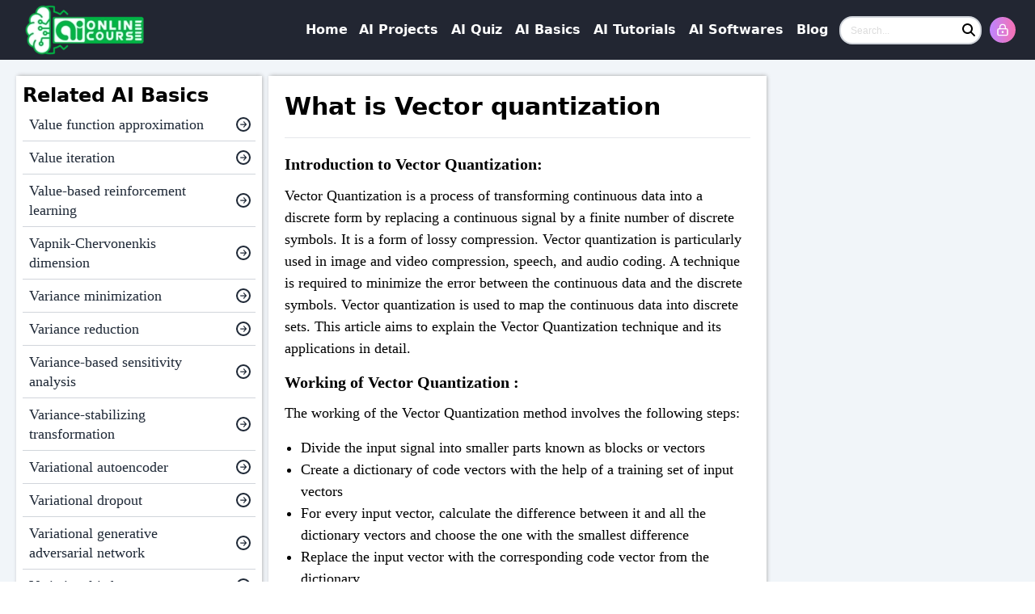

--- FILE ---
content_type: text/html; charset=utf-8
request_url: https://www.aionlinecourse.com/ai-basics/vector-quantization
body_size: 10046
content:
<!DOCTYPE html><html lang="en"><head><meta charSet="utf-8"/><meta name="viewport" content="width=device-width"/><meta property="og:site_name" content="www.aionlinecourse.com"/><title>What is Vector quantization | AI Basics | AI Online Course</title><meta name="robots" content="index,follow"/><meta name="description" content="Artificial intelligence basics: Vector quantization explained! Learn about types, benefits, and factors to consider when choosing an Vector quantization."/><meta property="og:title" content="What is Vector quantization | Ai Basics | Ai Online Course"/><meta property="og:description" content="Artificial intelligence basics: Vector quantization explained! Learn about types, benefits, and factors to consider when choosing an Vector quantization."/><meta property="og:url" content="https://www.aionlinecourse.com/ai-basics/vector-quantization"/><meta property="og:type" content="website"/><meta property="og:image" content="/image/thumbnail.webp"/><meta property="og:image:width" content="1200"/><meta property="og:image:height" content="627"/><link rel="canonical" href="https://www.aionlinecourse.com/ai-basics/vector-quantization"/><meta name="next-head-count" content="14"/><meta name="google-site-verification" content="jUW49wwiLLX6T2wYn35wtYFgisGIM8Y1liK6bnXrnsE"/><link rel="preload" href="/_next/static/css/e19e3460bbf8ac6a.css" as="style"/><link rel="stylesheet" href="/_next/static/css/e19e3460bbf8ac6a.css" data-n-g=""/><noscript data-n-css=""></noscript><script defer="" nomodule="" src="/_next/static/chunks/polyfills-78c92fac7aa8fdd8.js"></script><script src="/_next/static/chunks/webpack-33d8467828cfa8f7.js" defer=""></script><script src="/_next/static/chunks/framework-a2363dd3c3dbe572.js" defer=""></script><script src="/_next/static/chunks/main-d24eaa0ba01c7ccd.js" defer=""></script><script src="/_next/static/chunks/pages/_app-c399f6ff8d054062.js" defer=""></script><script src="/_next/static/chunks/pages/ai-basics/%5Bslug%5D-dbf0293d3474beb2.js" defer=""></script><script src="/_next/static/zR1McnIunIjtBVJGJIHuu/_buildManifest.js" defer=""></script><script src="/_next/static/zR1McnIunIjtBVJGJIHuu/_ssgManifest.js" defer=""></script></head><body><div id="__next"><div class="Toastify"></div><div><div class="sticky top-0 flex justify-center transition-all duration-300 z-[999999] bg-[#0A0F1C]/90 backdrop-blur-sm"><div class="container relative"><div class="border-gray-200 relative"></div><div class="max-w-screen-xl flex items-center justify-between mx-auto"></div><nav class="border-gray-200 relative"><div class="max-w-screen-xl flex items-center justify-between mx-auto"><a class="flex items-center" href="/"><img alt="Logo" loading="lazy" width="150" height="60" decoding="async" data-nimg="1" class="mr-3 p-1.5 w-auto h-auto object-contain" style="color:transparent" srcSet="/_next/image?url=%2Fimage%2Flogo-3.png&amp;w=256&amp;q=100 1x, /_next/image?url=%2Fimage%2Flogo-3.png&amp;w=384&amp;q=100 2x" src="/_next/image?url=%2Fimage%2Flogo-3.png&amp;w=384&amp;q=100"/></a><div class="flex items-center gap-2"><div class="transition-all duration-300 justify-between items-center flex"><ul class="font-medium p-3 xl:p-0 rounded-lg bg-transparent gap-x-2 items-center hidden lg:flex"><li><a class="block font-bold text-base py-2 pl-3 pr-1 text-white rounded xl:bg-transparent hover:text-gray-300" href="/">Home</a></li><li><a class="block font-bold text-base py-2 pl-2.5 pr-1 text-white rounded xl:bg-transparent hover:text-gray-300" href="/ai-projects">AI Projects</a></li><li><a class="block font-bold text-base py-2 pl-3 pr-1 text-white rounded xl:bg-transparent hover:text-gray-300" href="/ai-quiz-questions">AI Quiz</a></li><li><a class="block  font-bold text-base py-2 pl-3 pr-1 text-white rounded xl:bg-transparent hover:text-gray-300" href="/ai-basics">AI Basics</a></li><li><a class="block font-bold text-base py-2 pl-3 pr-1 text-white rounded xl:bg-transparent hover:text-gray-300" href="/tutorial">AI Tutorials</a></li><li><a class="block font-bold text-base py-2 pl-3 pr-1 text-white rounded xl:bg-transparent hover:text-gray-300" href="/ai-softwares">AI Softwares</a></li><li><a class="block font-bold text-base py-2 pl-3 pr-1 text-white rounded xl:bg-transparent hover:text-gray-300" href="/blog">Blog</a></li></ul><div class="hidden sm:block mx-2.5"><div class="relative"><input type="text" class="pl-3 pr-5 pb-1 rounded-2xl border-2 border-gray-300 custom-input-style text-xs::placeholder font-sans w-60 lg:w-44 focus:ring-0 focus:border-green-500 focus:outline-none" placeholder="Search..." required="" value=""/><button class="absolute inset-y-0 right-0 flex items-center pr-2"><span class="sr-only">Search</span><svg aria-hidden="true" focusable="false" data-prefix="fas" data-icon="magnifying-glass" class="svg-inline--fa fa-magnifying-glass " role="img" xmlns="http://www.w3.org/2000/svg" viewBox="0 0 512 512"><path fill="currentColor" d="M416 208c0 45.9-14.9 88.3-40 122.7L502.6 457.4c12.5 12.5 12.5 32.8 0 45.3s-32.8 12.5-45.3 0L330.7 376c-34.4 25.2-76.8 40-122.7 40C93.1 416 0 322.9 0 208S93.1 0 208 0S416 93.1 416 208zM208 352a144 144 0 1 0 0-288 144 144 0 1 0 0 288z"></path></svg></button></div></div></div><a class="relative group" href="/login"><div class="w-8 h-8 rounded-full bg-gradient-to-r from-purple-400 to-pink-400 p-[2px] hover:shadow-lg transition-all duration-200 hover:scale-105"><div class="w-full h-full rounded-full bg-gradient-to-r from-purple-400 to-pink-400 flex items-center justify-center"><svg xmlns="http://www.w3.org/2000/svg" width="24" height="24" viewBox="0 0 24 24" fill="none" stroke="currentColor" stroke-width="2" stroke-linecap="round" stroke-linejoin="round" class="text-white w-4 h-4"><circle cx="12" cy="16" r="1"></circle><rect x="3" y="10" width="18" height="12" rx="2"></rect><path d="M7 10V7a5 5 0 0 1 10 0v3"></path></svg></div></div></a><button type="button" class="inline-flex items-center p-2 w-10 h-10 justify-center text-base text-white rounded-lg lg:hidden"><span class="sr-only">Open main menu</span><svg aria-hidden="true" focusable="false" data-prefix="fas" data-icon="bars" class="svg-inline--fa fa-bars w-5 h-5 text-white" role="img" xmlns="http://www.w3.org/2000/svg" viewBox="0 0 448 512"><path fill="currentColor" d="M0 96C0 78.3 14.3 64 32 64l384 0c17.7 0 32 14.3 32 32s-14.3 32-32 32L32 128C14.3 128 0 113.7 0 96zM0 256c0-17.7 14.3-32 32-32l384 0c17.7 0 32 14.3 32 32s-14.3 32-32 32L32 288c-17.7 0-32-14.3-32-32zM448 416c0 17.7-14.3 32-32 32L32 448c-17.7 0-32-14.3-32-32s14.3-32 32-32l384 0c17.7 0 32 14.3 32 32z"></path></svg></button></div></div></nav><div class="absolute left-0 right-0 top-[70px] lg:hidden bg-white shadow-lg transform transition-all duration-300 ease-in-out z-[9999] opacity-0 -translate-y-2 invisible"><div class="px-2 pt-2 pb-3 space-y-1 sm:px-3"><a class="flex items-center px-3 py-2 rounded-md text-base font-medium text-gray-700 hover:text-primary hover:bg-gray-50 transition-colors duration-200" href="/"><span class="mr-2"><svg xmlns="http://www.w3.org/2000/svg" width="24" height="24" viewBox="0 0 24 24" fill="none" stroke="currentColor" stroke-width="2" stroke-linecap="round" stroke-linejoin="round" class="w-5 h-5"><path d="m3 9 9-7 9 7v11a2 2 0 0 1-2 2H5a2 2 0 0 1-2-2z"></path><polyline points="9 22 9 12 15 12 15 22"></polyline></svg></span>Home</a><a class="flex items-center px-3 py-2 rounded-md text-base font-medium text-gray-700 hover:text-primary hover:bg-gray-50 transition-colors duration-200" href="/ai-projects"><span class="mr-2"><svg xmlns="http://www.w3.org/2000/svg" width="24" height="24" viewBox="0 0 24 24" fill="none" stroke="currentColor" stroke-width="2" stroke-linecap="round" stroke-linejoin="round" class="w-5 h-5"><rect width="7" height="7" x="14" y="3" rx="1"></rect><path d="M10 21V8a1 1 0 0 0-1-1H4a1 1 0 0 0-1 1v12a1 1 0 0 0 1 1h12a1 1 0 0 0 1-1v-5a1 1 0 0 0-1-1H3"></path></svg></span>AI Projects</a><a class="flex items-center px-3 py-2 rounded-md text-base font-medium text-gray-700 hover:text-primary hover:bg-gray-50 transition-colors duration-200" href="/ai-quiz-questions"><span class="mr-2"><svg xmlns="http://www.w3.org/2000/svg" width="24" height="24" viewBox="0 0 24 24" fill="none" stroke="currentColor" stroke-width="2" stroke-linecap="round" stroke-linejoin="round" class="w-5 h-5"><path d="M15 2H6a2 2 0 0 0-2 2v16a2 2 0 0 0 2 2h12a2 2 0 0 0 2-2V7Z"></path><path d="M10 10.3c.2-.4.5-.8.9-1a2.1 2.1 0 0 1 2.6.4c.3.4.5.8.5 1.3 0 1.3-2 2-2 2"></path><path d="M12 17h.01"></path></svg></span>AI Quiz</a><a class="flex items-center px-3 py-2 rounded-md text-base font-medium text-gray-700 hover:text-primary hover:bg-gray-50 transition-colors duration-200" href="/ai-basics"><span class="mr-2"><svg xmlns="http://www.w3.org/2000/svg" width="24" height="24" viewBox="0 0 24 24" fill="none" stroke="currentColor" stroke-width="2" stroke-linecap="round" stroke-linejoin="round" class="w-5 h-5"><path d="M12 5a3 3 0 1 0-5.997.125 4 4 0 0 0-2.526 5.77 4 4 0 0 0 .556 6.588A4 4 0 1 0 12 18Z"></path><path d="M12 5a3 3 0 1 1 5.997.125 4 4 0 0 1 2.526 5.77 4 4 0 0 1-.556 6.588A4 4 0 1 1 12 18Z"></path><path d="M15 13a4.5 4.5 0 0 1-3-4 4.5 4.5 0 0 1-3 4"></path><path d="M17.599 6.5a3 3 0 0 0 .399-1.375"></path><path d="M6.003 5.125A3 3 0 0 0 6.401 6.5"></path><path d="M3.477 10.896a4 4 0 0 1 .585-.396"></path><path d="M19.938 10.5a4 4 0 0 1 .585.396"></path><path d="M6 18a4 4 0 0 1-1.967-.516"></path><path d="M19.967 17.484A4 4 0 0 1 18 18"></path></svg></span>AI Basics</a><a class="flex items-center px-3 py-2 rounded-md text-base font-medium text-gray-700 hover:text-primary hover:bg-gray-50 transition-colors duration-200" href="/tutorial"><span class="mr-2"><svg xmlns="http://www.w3.org/2000/svg" width="24" height="24" viewBox="0 0 24 24" fill="none" stroke="currentColor" stroke-width="2" stroke-linecap="round" stroke-linejoin="round" class="w-5 h-5"><path d="M2 3h6a4 4 0 0 1 4 4v14a3 3 0 0 0-3-3H2z"></path><path d="M22 3h-6a4 4 0 0 0-4 4v14a3 3 0 0 1 3-3h7z"></path></svg></span>AI Tutorials</a><a class="flex items-center px-3 py-2 rounded-md text-base font-medium text-gray-700 hover:text-primary hover:bg-gray-50 transition-colors duration-200" href="/ai-softwares"><span class="mr-2"><svg xmlns="http://www.w3.org/2000/svg" width="24" height="24" viewBox="0 0 24 24" fill="none" stroke="currentColor" stroke-width="2" stroke-linecap="round" stroke-linejoin="round" class="w-5 h-5"><path d="M20 16V7a2 2 0 0 0-2-2H6a2 2 0 0 0-2 2v9m16 0H4m16 0 1.28 2.55a1 1 0 0 1-.9 1.45H3.62a1 1 0 0 1-.9-1.45L4 16"></path></svg></span>AI Softwares</a><a class="flex items-center px-3 py-2 rounded-md text-base font-medium text-gray-700 hover:text-primary hover:bg-gray-50 transition-colors duration-200" href="/blog"><span class="mr-2"><svg xmlns="http://www.w3.org/2000/svg" width="24" height="24" viewBox="0 0 24 24" fill="none" stroke="currentColor" stroke-width="2" stroke-linecap="round" stroke-linejoin="round" class="w-5 h-5"><path d="M4 22h16a2 2 0 0 0 2-2V4a2 2 0 0 0-2-2H8a2 2 0 0 0-2 2v16a2 2 0 0 1-2 2Zm0 0a2 2 0 0 1-2-2v-9c0-1.1.9-2 2-2h2"></path><path d="M18 14h-8"></path><path d="M15 18h-5"></path><path d="M10 6h8v4h-8V6Z"></path></svg></span>Blog</a></div><div class="flex items-center justify-center sm:hidden mb-2.5"><div class="sm:hidden"><div class="relative"><input type="text" class="pl-3 pr-5 pb-1 rounded-2xl border-2 border-gray-300 custom-input-style text-xs::placeholder font-sans w-60 lg:w-44 focus:ring-0 focus:border-green-500 focus:outline-none" placeholder="Search..." required="" value=""/><button class="absolute inset-y-0 right-0 flex items-center pr-2"><span class="sr-only">Search</span><svg aria-hidden="true" focusable="false" data-prefix="fas" data-icon="magnifying-glass" class="svg-inline--fa fa-magnifying-glass " role="img" xmlns="http://www.w3.org/2000/svg" viewBox="0 0 512 512"><path fill="currentColor" d="M416 208c0 45.9-14.9 88.3-40 122.7L502.6 457.4c12.5 12.5 12.5 32.8 0 45.3s-32.8 12.5-45.3 0L330.7 376c-34.4 25.2-76.8 40-122.7 40C93.1 416 0 322.9 0 208S93.1 0 208 0S416 93.1 416 208zM208 352a144 144 0 1 0 0-288 144 144 0 1 0 0 288z"></path></svg></button></div></div></div></div></div></div><main><div class="flex justify-center bg-slate-100"><div class="px-2 md:px-1 xl:px-5 my-5"><div class="grid gap-4 md:grid-cols-3 lg:grid-cols-4 md:gap-2"><div class="md:p-2 shadow-[1px_-1px_5px_-1px_#a0a0a0] order-2 md:order-1 bg-white"><ul><h3 class="text-2xl font-semibold">Related AI Basics</h3><a href="/ai-basics/value-function-approximation"><div class="flex justify-between items-center border-b text-sm border-gray-300"><li class="w-10/12 text-lg font-nunito sm:text-base p-2 text-gray-800 hover:text-green-700">Value function approximation</li><span class="w-1/12"><span class="flex items-center justify-center w-[18px] h-[18px] rounded-full border-2 border-current text-gray-800"><svg aria-hidden="true" focusable="false" data-prefix="fas" data-icon="arrow-right" class="svg-inline--fa fa-arrow-right text-[10px] font-bold text-gray-800" role="img" xmlns="http://www.w3.org/2000/svg" viewBox="0 0 448 512"><path fill="currentColor" d="M438.6 278.6c12.5-12.5 12.5-32.8 0-45.3l-160-160c-12.5-12.5-32.8-12.5-45.3 0s-12.5 32.8 0 45.3L338.8 224 32 224c-17.7 0-32 14.3-32 32s14.3 32 32 32l306.7 0L233.4 393.4c-12.5 12.5-12.5 32.8 0 45.3s32.8 12.5 45.3 0l160-160z"></path></svg></span></span></div></a><a href="/ai-basics/value-iteration"><div class="flex justify-between items-center border-b text-sm border-gray-300"><li class="w-10/12 text-lg font-nunito sm:text-base p-2 text-gray-800 hover:text-green-700">Value iteration</li><span class="w-1/12"><span class="flex items-center justify-center w-[18px] h-[18px] rounded-full border-2 border-current text-gray-800"><svg aria-hidden="true" focusable="false" data-prefix="fas" data-icon="arrow-right" class="svg-inline--fa fa-arrow-right text-[10px] font-bold text-gray-800" role="img" xmlns="http://www.w3.org/2000/svg" viewBox="0 0 448 512"><path fill="currentColor" d="M438.6 278.6c12.5-12.5 12.5-32.8 0-45.3l-160-160c-12.5-12.5-32.8-12.5-45.3 0s-12.5 32.8 0 45.3L338.8 224 32 224c-17.7 0-32 14.3-32 32s14.3 32 32 32l306.7 0L233.4 393.4c-12.5 12.5-12.5 32.8 0 45.3s32.8 12.5 45.3 0l160-160z"></path></svg></span></span></div></a><a href="/ai-basics/value-based-reinforcement-learning"><div class="flex justify-between items-center border-b text-sm border-gray-300"><li class="w-10/12 text-lg font-nunito sm:text-base p-2 text-gray-800 hover:text-green-700">Value-based reinforcement learning</li><span class="w-1/12"><span class="flex items-center justify-center w-[18px] h-[18px] rounded-full border-2 border-current text-gray-800"><svg aria-hidden="true" focusable="false" data-prefix="fas" data-icon="arrow-right" class="svg-inline--fa fa-arrow-right text-[10px] font-bold text-gray-800" role="img" xmlns="http://www.w3.org/2000/svg" viewBox="0 0 448 512"><path fill="currentColor" d="M438.6 278.6c12.5-12.5 12.5-32.8 0-45.3l-160-160c-12.5-12.5-32.8-12.5-45.3 0s-12.5 32.8 0 45.3L338.8 224 32 224c-17.7 0-32 14.3-32 32s14.3 32 32 32l306.7 0L233.4 393.4c-12.5 12.5-12.5 32.8 0 45.3s32.8 12.5 45.3 0l160-160z"></path></svg></span></span></div></a><a href="/ai-basics/vapnik-chervonenkis-dimension"><div class="flex justify-between items-center border-b text-sm border-gray-300"><li class="w-10/12 text-lg font-nunito sm:text-base p-2 text-gray-800 hover:text-green-700">Vapnik-Chervonenkis dimension</li><span class="w-1/12"><span class="flex items-center justify-center w-[18px] h-[18px] rounded-full border-2 border-current text-gray-800"><svg aria-hidden="true" focusable="false" data-prefix="fas" data-icon="arrow-right" class="svg-inline--fa fa-arrow-right text-[10px] font-bold text-gray-800" role="img" xmlns="http://www.w3.org/2000/svg" viewBox="0 0 448 512"><path fill="currentColor" d="M438.6 278.6c12.5-12.5 12.5-32.8 0-45.3l-160-160c-12.5-12.5-32.8-12.5-45.3 0s-12.5 32.8 0 45.3L338.8 224 32 224c-17.7 0-32 14.3-32 32s14.3 32 32 32l306.7 0L233.4 393.4c-12.5 12.5-12.5 32.8 0 45.3s32.8 12.5 45.3 0l160-160z"></path></svg></span></span></div></a><a href="/ai-basics/variance-minimization"><div class="flex justify-between items-center border-b text-sm border-gray-300"><li class="w-10/12 text-lg font-nunito sm:text-base p-2 text-gray-800 hover:text-green-700">Variance minimization</li><span class="w-1/12"><span class="flex items-center justify-center w-[18px] h-[18px] rounded-full border-2 border-current text-gray-800"><svg aria-hidden="true" focusable="false" data-prefix="fas" data-icon="arrow-right" class="svg-inline--fa fa-arrow-right text-[10px] font-bold text-gray-800" role="img" xmlns="http://www.w3.org/2000/svg" viewBox="0 0 448 512"><path fill="currentColor" d="M438.6 278.6c12.5-12.5 12.5-32.8 0-45.3l-160-160c-12.5-12.5-32.8-12.5-45.3 0s-12.5 32.8 0 45.3L338.8 224 32 224c-17.7 0-32 14.3-32 32s14.3 32 32 32l306.7 0L233.4 393.4c-12.5 12.5-12.5 32.8 0 45.3s32.8 12.5 45.3 0l160-160z"></path></svg></span></span></div></a><a href="/ai-basics/variance-reduction"><div class="flex justify-between items-center border-b text-sm border-gray-300"><li class="w-10/12 text-lg font-nunito sm:text-base p-2 text-gray-800 hover:text-green-700">Variance reduction</li><span class="w-1/12"><span class="flex items-center justify-center w-[18px] h-[18px] rounded-full border-2 border-current text-gray-800"><svg aria-hidden="true" focusable="false" data-prefix="fas" data-icon="arrow-right" class="svg-inline--fa fa-arrow-right text-[10px] font-bold text-gray-800" role="img" xmlns="http://www.w3.org/2000/svg" viewBox="0 0 448 512"><path fill="currentColor" d="M438.6 278.6c12.5-12.5 12.5-32.8 0-45.3l-160-160c-12.5-12.5-32.8-12.5-45.3 0s-12.5 32.8 0 45.3L338.8 224 32 224c-17.7 0-32 14.3-32 32s14.3 32 32 32l306.7 0L233.4 393.4c-12.5 12.5-12.5 32.8 0 45.3s32.8 12.5 45.3 0l160-160z"></path></svg></span></span></div></a><a href="/ai-basics/variance-based-sensitivity-analysis"><div class="flex justify-between items-center border-b text-sm border-gray-300"><li class="w-10/12 text-lg font-nunito sm:text-base p-2 text-gray-800 hover:text-green-700">Variance-based sensitivity analysis</li><span class="w-1/12"><span class="flex items-center justify-center w-[18px] h-[18px] rounded-full border-2 border-current text-gray-800"><svg aria-hidden="true" focusable="false" data-prefix="fas" data-icon="arrow-right" class="svg-inline--fa fa-arrow-right text-[10px] font-bold text-gray-800" role="img" xmlns="http://www.w3.org/2000/svg" viewBox="0 0 448 512"><path fill="currentColor" d="M438.6 278.6c12.5-12.5 12.5-32.8 0-45.3l-160-160c-12.5-12.5-32.8-12.5-45.3 0s-12.5 32.8 0 45.3L338.8 224 32 224c-17.7 0-32 14.3-32 32s14.3 32 32 32l306.7 0L233.4 393.4c-12.5 12.5-12.5 32.8 0 45.3s32.8 12.5 45.3 0l160-160z"></path></svg></span></span></div></a><a href="/ai-basics/variance-stabilizing-transformation"><div class="flex justify-between items-center border-b text-sm border-gray-300"><li class="w-10/12 text-lg font-nunito sm:text-base p-2 text-gray-800 hover:text-green-700">Variance-stabilizing transformation</li><span class="w-1/12"><span class="flex items-center justify-center w-[18px] h-[18px] rounded-full border-2 border-current text-gray-800"><svg aria-hidden="true" focusable="false" data-prefix="fas" data-icon="arrow-right" class="svg-inline--fa fa-arrow-right text-[10px] font-bold text-gray-800" role="img" xmlns="http://www.w3.org/2000/svg" viewBox="0 0 448 512"><path fill="currentColor" d="M438.6 278.6c12.5-12.5 12.5-32.8 0-45.3l-160-160c-12.5-12.5-32.8-12.5-45.3 0s-12.5 32.8 0 45.3L338.8 224 32 224c-17.7 0-32 14.3-32 32s14.3 32 32 32l306.7 0L233.4 393.4c-12.5 12.5-12.5 32.8 0 45.3s32.8 12.5 45.3 0l160-160z"></path></svg></span></span></div></a><a href="/ai-basics/variational-autoencoder"><div class="flex justify-between items-center border-b text-sm border-gray-300"><li class="w-10/12 text-lg font-nunito sm:text-base p-2 text-gray-800 hover:text-green-700">Variational autoencoder</li><span class="w-1/12"><span class="flex items-center justify-center w-[18px] h-[18px] rounded-full border-2 border-current text-gray-800"><svg aria-hidden="true" focusable="false" data-prefix="fas" data-icon="arrow-right" class="svg-inline--fa fa-arrow-right text-[10px] font-bold text-gray-800" role="img" xmlns="http://www.w3.org/2000/svg" viewBox="0 0 448 512"><path fill="currentColor" d="M438.6 278.6c12.5-12.5 12.5-32.8 0-45.3l-160-160c-12.5-12.5-32.8-12.5-45.3 0s-12.5 32.8 0 45.3L338.8 224 32 224c-17.7 0-32 14.3-32 32s14.3 32 32 32l306.7 0L233.4 393.4c-12.5 12.5-12.5 32.8 0 45.3s32.8 12.5 45.3 0l160-160z"></path></svg></span></span></div></a><a href="/ai-basics/variational-dropout"><div class="flex justify-between items-center border-b text-sm border-gray-300"><li class="w-10/12 text-lg font-nunito sm:text-base p-2 text-gray-800 hover:text-green-700">Variational dropout</li><span class="w-1/12"><span class="flex items-center justify-center w-[18px] h-[18px] rounded-full border-2 border-current text-gray-800"><svg aria-hidden="true" focusable="false" data-prefix="fas" data-icon="arrow-right" class="svg-inline--fa fa-arrow-right text-[10px] font-bold text-gray-800" role="img" xmlns="http://www.w3.org/2000/svg" viewBox="0 0 448 512"><path fill="currentColor" d="M438.6 278.6c12.5-12.5 12.5-32.8 0-45.3l-160-160c-12.5-12.5-32.8-12.5-45.3 0s-12.5 32.8 0 45.3L338.8 224 32 224c-17.7 0-32 14.3-32 32s14.3 32 32 32l306.7 0L233.4 393.4c-12.5 12.5-12.5 32.8 0 45.3s32.8 12.5 45.3 0l160-160z"></path></svg></span></span></div></a><a href="/ai-basics/variational-generative-adversarial-network"><div class="flex justify-between items-center border-b text-sm border-gray-300"><li class="w-10/12 text-lg font-nunito sm:text-base p-2 text-gray-800 hover:text-green-700">Variational generative adversarial network</li><span class="w-1/12"><span class="flex items-center justify-center w-[18px] h-[18px] rounded-full border-2 border-current text-gray-800"><svg aria-hidden="true" focusable="false" data-prefix="fas" data-icon="arrow-right" class="svg-inline--fa fa-arrow-right text-[10px] font-bold text-gray-800" role="img" xmlns="http://www.w3.org/2000/svg" viewBox="0 0 448 512"><path fill="currentColor" d="M438.6 278.6c12.5-12.5 12.5-32.8 0-45.3l-160-160c-12.5-12.5-32.8-12.5-45.3 0s-12.5 32.8 0 45.3L338.8 224 32 224c-17.7 0-32 14.3-32 32s14.3 32 32 32l306.7 0L233.4 393.4c-12.5 12.5-12.5 32.8 0 45.3s32.8 12.5 45.3 0l160-160z"></path></svg></span></span></div></a><a href="/ai-basics/variational-inference"><div class="flex justify-between items-center border-b text-sm border-gray-300"><li class="w-10/12 text-lg font-nunito sm:text-base p-2 text-gray-800 hover:text-green-700">Variational inference</li><span class="w-1/12"><span class="flex items-center justify-center w-[18px] h-[18px] rounded-full border-2 border-current text-gray-800"><svg aria-hidden="true" focusable="false" data-prefix="fas" data-icon="arrow-right" class="svg-inline--fa fa-arrow-right text-[10px] font-bold text-gray-800" role="img" xmlns="http://www.w3.org/2000/svg" viewBox="0 0 448 512"><path fill="currentColor" d="M438.6 278.6c12.5-12.5 12.5-32.8 0-45.3l-160-160c-12.5-12.5-32.8-12.5-45.3 0s-12.5 32.8 0 45.3L338.8 224 32 224c-17.7 0-32 14.3-32 32s14.3 32 32 32l306.7 0L233.4 393.4c-12.5 12.5-12.5 32.8 0 45.3s32.8 12.5 45.3 0l160-160z"></path></svg></span></span></div></a><a href="/ai-basics/variational-message-passing"><div class="flex justify-between items-center border-b text-sm border-gray-300"><li class="w-10/12 text-lg font-nunito sm:text-base p-2 text-gray-800 hover:text-green-700">Variational message passing</li><span class="w-1/12"><span class="flex items-center justify-center w-[18px] h-[18px] rounded-full border-2 border-current text-gray-800"><svg aria-hidden="true" focusable="false" data-prefix="fas" data-icon="arrow-right" class="svg-inline--fa fa-arrow-right text-[10px] font-bold text-gray-800" role="img" xmlns="http://www.w3.org/2000/svg" viewBox="0 0 448 512"><path fill="currentColor" d="M438.6 278.6c12.5-12.5 12.5-32.8 0-45.3l-160-160c-12.5-12.5-32.8-12.5-45.3 0s-12.5 32.8 0 45.3L338.8 224 32 224c-17.7 0-32 14.3-32 32s14.3 32 32 32l306.7 0L233.4 393.4c-12.5 12.5-12.5 32.8 0 45.3s32.8 12.5 45.3 0l160-160z"></path></svg></span></span></div></a><a href="/ai-basics/variational-optimization"><div class="flex justify-between items-center border-b text-sm border-gray-300"><li class="w-10/12 text-lg font-nunito sm:text-base p-2 text-gray-800 hover:text-green-700">Variational optimization</li><span class="w-1/12"><span class="flex items-center justify-center w-[18px] h-[18px] rounded-full border-2 border-current text-gray-800"><svg aria-hidden="true" focusable="false" data-prefix="fas" data-icon="arrow-right" class="svg-inline--fa fa-arrow-right text-[10px] font-bold text-gray-800" role="img" xmlns="http://www.w3.org/2000/svg" viewBox="0 0 448 512"><path fill="currentColor" d="M438.6 278.6c12.5-12.5 12.5-32.8 0-45.3l-160-160c-12.5-12.5-32.8-12.5-45.3 0s-12.5 32.8 0 45.3L338.8 224 32 224c-17.7 0-32 14.3-32 32s14.3 32 32 32l306.7 0L233.4 393.4c-12.5 12.5-12.5 32.8 0 45.3s32.8 12.5 45.3 0l160-160z"></path></svg></span></span></div></a><a href="/ai-basics/variational-policy-gradient"><div class="flex justify-between items-center border-b text-sm border-gray-300"><li class="w-10/12 text-lg font-nunito sm:text-base p-2 text-gray-800 hover:text-green-700">Variational policy gradient</li><span class="w-1/12"><span class="flex items-center justify-center w-[18px] h-[18px] rounded-full border-2 border-current text-gray-800"><svg aria-hidden="true" focusable="false" data-prefix="fas" data-icon="arrow-right" class="svg-inline--fa fa-arrow-right text-[10px] font-bold text-gray-800" role="img" xmlns="http://www.w3.org/2000/svg" viewBox="0 0 448 512"><path fill="currentColor" d="M438.6 278.6c12.5-12.5 12.5-32.8 0-45.3l-160-160c-12.5-12.5-32.8-12.5-45.3 0s-12.5 32.8 0 45.3L338.8 224 32 224c-17.7 0-32 14.3-32 32s14.3 32 32 32l306.7 0L233.4 393.4c-12.5 12.5-12.5 32.8 0 45.3s32.8 12.5 45.3 0l160-160z"></path></svg></span></span></div></a><a href="/ai-basics/variational-recurrent-neural-network"><div class="flex justify-between items-center border-b text-sm border-gray-300"><li class="w-10/12 text-lg font-nunito sm:text-base p-2 text-gray-800 hover:text-green-700">Variational recurrent neural network</li><span class="w-1/12"><span class="flex items-center justify-center w-[18px] h-[18px] rounded-full border-2 border-current text-gray-800"><svg aria-hidden="true" focusable="false" data-prefix="fas" data-icon="arrow-right" class="svg-inline--fa fa-arrow-right text-[10px] font-bold text-gray-800" role="img" xmlns="http://www.w3.org/2000/svg" viewBox="0 0 448 512"><path fill="currentColor" d="M438.6 278.6c12.5-12.5 12.5-32.8 0-45.3l-160-160c-12.5-12.5-32.8-12.5-45.3 0s-12.5 32.8 0 45.3L338.8 224 32 224c-17.7 0-32 14.3-32 32s14.3 32 32 32l306.7 0L233.4 393.4c-12.5 12.5-12.5 32.8 0 45.3s32.8 12.5 45.3 0l160-160z"></path></svg></span></span></div></a><a href="/ai-basics/vector-autoregression"><div class="flex justify-between items-center border-b text-sm border-gray-300"><li class="w-10/12 text-lg font-nunito sm:text-base p-2 text-gray-800 hover:text-green-700">Vector autoregression</li><span class="w-1/12"><span class="flex items-center justify-center w-[18px] h-[18px] rounded-full border-2 border-current text-gray-800"><svg aria-hidden="true" focusable="false" data-prefix="fas" data-icon="arrow-right" class="svg-inline--fa fa-arrow-right text-[10px] font-bold text-gray-800" role="img" xmlns="http://www.w3.org/2000/svg" viewBox="0 0 448 512"><path fill="currentColor" d="M438.6 278.6c12.5-12.5 12.5-32.8 0-45.3l-160-160c-12.5-12.5-32.8-12.5-45.3 0s-12.5 32.8 0 45.3L338.8 224 32 224c-17.7 0-32 14.3-32 32s14.3 32 32 32l306.7 0L233.4 393.4c-12.5 12.5-12.5 32.8 0 45.3s32.8 12.5 45.3 0l160-160z"></path></svg></span></span></div></a><a href="/ai-basics/vector-quantization"><div class="flex justify-between items-center border-b text-sm border-gray-300"><li class="w-10/12 text-lg font-nunito sm:text-base p-2 text-green-700 hover:text-green-700">Vector quantization</li><span class="w-1/12"><span class="flex items-center justify-center w-[18px] h-[18px] rounded-full border-2 border-current text-green-700"><svg aria-hidden="true" focusable="false" data-prefix="fas" data-icon="arrow-right" class="svg-inline--fa fa-arrow-right text-[10px] font-bold text-green-700" role="img" xmlns="http://www.w3.org/2000/svg" viewBox="0 0 448 512"><path fill="currentColor" d="M438.6 278.6c12.5-12.5 12.5-32.8 0-45.3l-160-160c-12.5-12.5-32.8-12.5-45.3 0s-12.5 32.8 0 45.3L338.8 224 32 224c-17.7 0-32 14.3-32 32s14.3 32 32 32l306.7 0L233.4 393.4c-12.5 12.5-12.5 32.8 0 45.3s32.8 12.5 45.3 0l160-160z"></path></svg></span></span></div></a><a href="/ai-basics/vector-space-models"><div class="flex justify-between items-center border-b text-sm border-gray-300"><li class="w-10/12 text-lg font-nunito sm:text-base p-2 text-gray-800 hover:text-green-700">Vector space models</li><span class="w-1/12"><span class="flex items-center justify-center w-[18px] h-[18px] rounded-full border-2 border-current text-gray-800"><svg aria-hidden="true" focusable="false" data-prefix="fas" data-icon="arrow-right" class="svg-inline--fa fa-arrow-right text-[10px] font-bold text-gray-800" role="img" xmlns="http://www.w3.org/2000/svg" viewBox="0 0 448 512"><path fill="currentColor" d="M438.6 278.6c12.5-12.5 12.5-32.8 0-45.3l-160-160c-12.5-12.5-32.8-12.5-45.3 0s-12.5 32.8 0 45.3L338.8 224 32 224c-17.7 0-32 14.3-32 32s14.3 32 32 32l306.7 0L233.4 393.4c-12.5 12.5-12.5 32.8 0 45.3s32.8 12.5 45.3 0l160-160z"></path></svg></span></span></div></a><a href="/ai-basics/vggnet"><div class="flex justify-between items-center border-b text-sm border-gray-300"><li class="w-10/12 text-lg font-nunito sm:text-base p-2 text-gray-800 hover:text-green-700">VGGNet</li><span class="w-1/12"><span class="flex items-center justify-center w-[18px] h-[18px] rounded-full border-2 border-current text-gray-800"><svg aria-hidden="true" focusable="false" data-prefix="fas" data-icon="arrow-right" class="svg-inline--fa fa-arrow-right text-[10px] font-bold text-gray-800" role="img" xmlns="http://www.w3.org/2000/svg" viewBox="0 0 448 512"><path fill="currentColor" d="M438.6 278.6c12.5-12.5 12.5-32.8 0-45.3l-160-160c-12.5-12.5-32.8-12.5-45.3 0s-12.5 32.8 0 45.3L338.8 224 32 224c-17.7 0-32 14.3-32 32s14.3 32 32 32l306.7 0L233.4 393.4c-12.5 12.5-12.5 32.8 0 45.3s32.8 12.5 45.3 0l160-160z"></path></svg></span></span></div></a><a href="/ai-basics/video-classification"><div class="flex justify-between items-center border-b text-sm border-gray-300"><li class="w-10/12 text-lg font-nunito sm:text-base p-2 text-gray-800 hover:text-green-700">Video classification</li><span class="w-1/12"><span class="flex items-center justify-center w-[18px] h-[18px] rounded-full border-2 border-current text-gray-800"><svg aria-hidden="true" focusable="false" data-prefix="fas" data-icon="arrow-right" class="svg-inline--fa fa-arrow-right text-[10px] font-bold text-gray-800" role="img" xmlns="http://www.w3.org/2000/svg" viewBox="0 0 448 512"><path fill="currentColor" d="M438.6 278.6c12.5-12.5 12.5-32.8 0-45.3l-160-160c-12.5-12.5-32.8-12.5-45.3 0s-12.5 32.8 0 45.3L338.8 224 32 224c-17.7 0-32 14.3-32 32s14.3 32 32 32l306.7 0L233.4 393.4c-12.5 12.5-12.5 32.8 0 45.3s32.8 12.5 45.3 0l160-160z"></path></svg></span></span></div></a><a href="/ai-basics/video-summarization"><div class="flex justify-between items-center border-b text-sm border-gray-300"><li class="w-10/12 text-lg font-nunito sm:text-base p-2 text-gray-800 hover:text-green-700">Video summarization</li><span class="w-1/12"><span class="flex items-center justify-center w-[18px] h-[18px] rounded-full border-2 border-current text-gray-800"><svg aria-hidden="true" focusable="false" data-prefix="fas" data-icon="arrow-right" class="svg-inline--fa fa-arrow-right text-[10px] font-bold text-gray-800" role="img" xmlns="http://www.w3.org/2000/svg" viewBox="0 0 448 512"><path fill="currentColor" d="M438.6 278.6c12.5-12.5 12.5-32.8 0-45.3l-160-160c-12.5-12.5-32.8-12.5-45.3 0s-12.5 32.8 0 45.3L338.8 224 32 224c-17.7 0-32 14.3-32 32s14.3 32 32 32l306.7 0L233.4 393.4c-12.5 12.5-12.5 32.8 0 45.3s32.8 12.5 45.3 0l160-160z"></path></svg></span></span></div></a><a href="/ai-basics/video-understanding"><div class="flex justify-between items-center border-b text-sm border-gray-300"><li class="w-10/12 text-lg font-nunito sm:text-base p-2 text-gray-800 hover:text-green-700">Video understanding</li><span class="w-1/12"><span class="flex items-center justify-center w-[18px] h-[18px] rounded-full border-2 border-current text-gray-800"><svg aria-hidden="true" focusable="false" data-prefix="fas" data-icon="arrow-right" class="svg-inline--fa fa-arrow-right text-[10px] font-bold text-gray-800" role="img" xmlns="http://www.w3.org/2000/svg" viewBox="0 0 448 512"><path fill="currentColor" d="M438.6 278.6c12.5-12.5 12.5-32.8 0-45.3l-160-160c-12.5-12.5-32.8-12.5-45.3 0s-12.5 32.8 0 45.3L338.8 224 32 224c-17.7 0-32 14.3-32 32s14.3 32 32 32l306.7 0L233.4 393.4c-12.5 12.5-12.5 32.8 0 45.3s32.8 12.5 45.3 0l160-160z"></path></svg></span></span></div></a><a href="/ai-basics/visual-attention"><div class="flex justify-between items-center border-b text-sm border-gray-300"><li class="w-10/12 text-lg font-nunito sm:text-base p-2 text-gray-800 hover:text-green-700">Visual attention</li><span class="w-1/12"><span class="flex items-center justify-center w-[18px] h-[18px] rounded-full border-2 border-current text-gray-800"><svg aria-hidden="true" focusable="false" data-prefix="fas" data-icon="arrow-right" class="svg-inline--fa fa-arrow-right text-[10px] font-bold text-gray-800" role="img" xmlns="http://www.w3.org/2000/svg" viewBox="0 0 448 512"><path fill="currentColor" d="M438.6 278.6c12.5-12.5 12.5-32.8 0-45.3l-160-160c-12.5-12.5-32.8-12.5-45.3 0s-12.5 32.8 0 45.3L338.8 224 32 224c-17.7 0-32 14.3-32 32s14.3 32 32 32l306.7 0L233.4 393.4c-12.5 12.5-12.5 32.8 0 45.3s32.8 12.5 45.3 0l160-160z"></path></svg></span></span></div></a><a href="/ai-basics/visual-question-answering"><div class="flex justify-between items-center border-b text-sm border-gray-300"><li class="w-10/12 text-lg font-nunito sm:text-base p-2 text-gray-800 hover:text-green-700">Visual question answering</li><span class="w-1/12"><span class="flex items-center justify-center w-[18px] h-[18px] rounded-full border-2 border-current text-gray-800"><svg aria-hidden="true" focusable="false" data-prefix="fas" data-icon="arrow-right" class="svg-inline--fa fa-arrow-right text-[10px] font-bold text-gray-800" role="img" xmlns="http://www.w3.org/2000/svg" viewBox="0 0 448 512"><path fill="currentColor" d="M438.6 278.6c12.5-12.5 12.5-32.8 0-45.3l-160-160c-12.5-12.5-32.8-12.5-45.3 0s-12.5 32.8 0 45.3L338.8 224 32 224c-17.7 0-32 14.3-32 32s14.3 32 32 32l306.7 0L233.4 393.4c-12.5 12.5-12.5 32.8 0 45.3s32.8 12.5 45.3 0l160-160z"></path></svg></span></span></div></a><a href="/ai-basics/viterbi-algorithm"><div class="flex justify-between items-center border-b text-sm border-gray-300"><li class="w-10/12 text-lg font-nunito sm:text-base p-2 text-gray-800 hover:text-green-700">Viterbi algorithm</li><span class="w-1/12"><span class="flex items-center justify-center w-[18px] h-[18px] rounded-full border-2 border-current text-gray-800"><svg aria-hidden="true" focusable="false" data-prefix="fas" data-icon="arrow-right" class="svg-inline--fa fa-arrow-right text-[10px] font-bold text-gray-800" role="img" xmlns="http://www.w3.org/2000/svg" viewBox="0 0 448 512"><path fill="currentColor" d="M438.6 278.6c12.5-12.5 12.5-32.8 0-45.3l-160-160c-12.5-12.5-32.8-12.5-45.3 0s-12.5 32.8 0 45.3L338.8 224 32 224c-17.7 0-32 14.3-32 32s14.3 32 32 32l306.7 0L233.4 393.4c-12.5 12.5-12.5 32.8 0 45.3s32.8 12.5 45.3 0l160-160z"></path></svg></span></span></div></a><a href="/ai-basics/voice-cloning"><div class="flex justify-between items-center border-b text-sm border-gray-300"><li class="w-10/12 text-lg font-nunito sm:text-base p-2 text-gray-800 hover:text-green-700">Voice cloning</li><span class="w-1/12"><span class="flex items-center justify-center w-[18px] h-[18px] rounded-full border-2 border-current text-gray-800"><svg aria-hidden="true" focusable="false" data-prefix="fas" data-icon="arrow-right" class="svg-inline--fa fa-arrow-right text-[10px] font-bold text-gray-800" role="img" xmlns="http://www.w3.org/2000/svg" viewBox="0 0 448 512"><path fill="currentColor" d="M438.6 278.6c12.5-12.5 12.5-32.8 0-45.3l-160-160c-12.5-12.5-32.8-12.5-45.3 0s-12.5 32.8 0 45.3L338.8 224 32 224c-17.7 0-32 14.3-32 32s14.3 32 32 32l306.7 0L233.4 393.4c-12.5 12.5-12.5 32.8 0 45.3s32.8 12.5 45.3 0l160-160z"></path></svg></span></span></div></a><a href="/ai-basics/voice-recognition"><div class="flex justify-between items-center border-b text-sm border-gray-300"><li class="w-10/12 text-lg font-nunito sm:text-base p-2 text-gray-800 hover:text-green-700">Voice recognition</li><span class="w-1/12"><span class="flex items-center justify-center w-[18px] h-[18px] rounded-full border-2 border-current text-gray-800"><svg aria-hidden="true" focusable="false" data-prefix="fas" data-icon="arrow-right" class="svg-inline--fa fa-arrow-right text-[10px] font-bold text-gray-800" role="img" xmlns="http://www.w3.org/2000/svg" viewBox="0 0 448 512"><path fill="currentColor" d="M438.6 278.6c12.5-12.5 12.5-32.8 0-45.3l-160-160c-12.5-12.5-32.8-12.5-45.3 0s-12.5 32.8 0 45.3L338.8 224 32 224c-17.7 0-32 14.3-32 32s14.3 32 32 32l306.7 0L233.4 393.4c-12.5 12.5-12.5 32.8 0 45.3s32.8 12.5 45.3 0l160-160z"></path></svg></span></span></div></a><a href="/ai-basics/voxel-based-modeling"><div class="flex justify-between items-center border-b text-sm border-gray-300"><li class="w-10/12 text-lg font-nunito sm:text-base p-2 text-gray-800 hover:text-green-700">Voxel-based modeling</li><span class="w-1/12"><span class="flex items-center justify-center w-[18px] h-[18px] rounded-full border-2 border-current text-gray-800"><svg aria-hidden="true" focusable="false" data-prefix="fas" data-icon="arrow-right" class="svg-inline--fa fa-arrow-right text-[10px] font-bold text-gray-800" role="img" xmlns="http://www.w3.org/2000/svg" viewBox="0 0 448 512"><path fill="currentColor" d="M438.6 278.6c12.5-12.5 12.5-32.8 0-45.3l-160-160c-12.5-12.5-32.8-12.5-45.3 0s-12.5 32.8 0 45.3L338.8 224 32 224c-17.7 0-32 14.3-32 32s14.3 32 32 32l306.7 0L233.4 393.4c-12.5 12.5-12.5 32.8 0 45.3s32.8 12.5 45.3 0l160-160z"></path></svg></span></span></div></a></ul><br/></div><div class="p-3 md:p-5 shadow-[1px_-1px_5px_-1px_#a0a0a0] md:order-2 bg-white md:col-span-2"><h1 class="text-xl md:text-3xl font-bold mb-5">What is Vector quantization</h1><hr/><div class="font-nunito mt-5 description_css"><h5>Introduction to Vector Quantization:</h5>
<p>Vector Quantization is a process of transforming continuous data into a discrete form by replacing a continuous signal by a finite number of discrete symbols. It is a form of lossy compression. Vector quantization is particularly used in image and video compression, speech, and audio coding. A technique is required to minimize the error between the continuous data and the discrete symbols. Vector quantization is used to map the continuous data into discrete sets. This article aims to explain the Vector Quantization technique and its applications in detail.</p>
 
<h5>Working of Vector Quantization :</h5>
<p>The working of the Vector Quantization method involves the following steps:</p> 

<ul>
<li>Divide the input signal into smaller parts known as blocks or vectors</li> 
<li>Create a dictionary of code vectors with the help of a training set of input vectors</li>
<li>For every input vector, calculate the difference between it and all the dictionary vectors and choose the one with the smallest difference</li>
<li>Replace the input vector with the corresponding code vector from the dictionary</li>
</ul>
 
<p>After these steps, the input signal is transformed into a series of codes that represent the signal information in a compressed form. Some of the most commonly used algorithms in Vector Quantization include the Linde-Buzo-Gray (LBG) algorithm, the K-means algorithm, and the Tree-Structured Vector Quantization (TSVQ) algorithm.</p>

<h5>Types of Vector Quantization :</h5> 

<ul> 
<li>Static Vector Quantization</li>
<li>Adaptive Vector Quantization</li>
<li>Lattice Vector Quantization</li>
<li>Neural Vector Quantization</li> 
<li>Gaussian Mixture Model-Based Vector Quantization</li>
<li>Codebook Classification Vector Quantization</li> 
</ul>

<h5>Applications of Vector Quantization :</h5>
<p>Vector Quantization is widely used in various sectors for different purposes, some of which are listed below:</p> 

<ul>
<li><b>Image and Video Compression:</b> Image and video compression techniques require the quantization of image signals into discrete values.</li>
<li><b>Speech and Audio Coding:</b> Vector Quantization is used in speech and audio coding to reduce the bit rate for transmission and to provide high-quality audio output.</li>
<li><b><a href="https://www.aionlinecourse.com/ai-basics/face-recognition" target="_blank">Facial Recognition:</a></b> It is used in facial recognition technologies to recognize similar features in the face.</li>
<li><b><a href="/ai-basics/object-detection" target="_blank">Object Detection:</a> </b>It is used in object detection to extract essential features and to recognize similar objects in images and videos.</li>
</ul>

<h5>Advantages and Disadvantages of Vector Quantization :</h5>
<p>The advantages and disadvantages of Vector Quantization are as follows:&nbsp;</p><ul><li>Advantages:</li><ul><li>Vector Quantization is a lossy compression technique that reduces the original data size significantly.</li><li>It is a fast and efficient method for discrete signal representation.</li><li>The hardware implementation of Vector Quantization is easy.</li><li>Vector Quantization ensures the similarity between the training data set and the testing set.</li></ul><li>Disadvantages:</li><ul><li>Vector Quantization requires a large amount of memory, especially when dealing with high-resolution signals.</li><li>Vector Quantization can result in the loss of information and decrease in quality due to the quantization error.</li><li>The computation of code vectors using Vector Quantization is computationally expensive.</li><li>In some cases, when the input signal is varied, the quality of the output signal using Vector Quantization may decrease.</li></ul></ul><p><h5>Conclusion :</h5>Vector Quantization is an essential technique for signal processing, image compression, and speech coding, among other applications. It enables the reduction of the data size and facilitates the efficient transmission of data across different networks. Despite its drawbacks, Vector Quantization is an indispensable tool for researchers, signal processing engineers, and scientists. An in-depth understanding of this technique in real-world applications can help in the optimization and development of better systems for improved performance and efficiency.</p></div><div class="relative w-full mt-10 aspect-ratio-16/9"><div>Loading...</div><div class="absolute top-0 left-0 w-full h-full flex items-center justify-center bg-black bg-opacity-10"><button class="relative z-1 cursor-pointer"><div class="bg-white rounded-full p-4 shadow-lg transition-transform transform hover:scale-110"><svg aria-hidden="true" focusable="false" data-prefix="fas" data-icon="play" class="svg-inline--fa fa-play text-green-600 text-2xl h-10 w-10" role="img" xmlns="http://www.w3.org/2000/svg" viewBox="0 0 384 512"><path fill="currentColor" d="M73 39c-14.8-9.1-33.4-9.4-48.5-.9S0 62.6 0 80L0 432c0 17.4 9.4 33.4 24.5 41.9s33.7 8.1 48.5-.9L361 297c14.3-8.7 23-24.2 23-41s-8.7-32.2-23-41L73 39z"></path></svg></div></button></div></div></div><div class="p-3 md:p-5 order-3 md:order-3"></div></div></div></div></main><footer class="bg-gray-900 text-gray-300"><div class="container mx-auto px-4 py-12"><div class="grid grid-cols-1 sm:grid-cols-2 md:grid-cols-3 lg:grid-cols-5 gap-8"><div class="mb-8"><h3 class="flex items-center text-lg font-semibold mb-4 text-gray-100"><svg stroke="currentColor" fill="none" stroke-width="2" viewBox="0 0 24 24" stroke-linecap="round" stroke-linejoin="round" class="w-5 h-5" height="1em" width="1em" xmlns="http://www.w3.org/2000/svg"><path d="M4 19.5v-15A2.5 2.5 0 0 1 6.5 2H19a1 1 0 0 1 1 1v18a1 1 0 0 1-1 1H6.5a1 1 0 0 1 0-5H20"></path></svg><span class="ml-2">AI Projects</span></h3><ul class="space-y-2"><li><a class="text-gray-400 hover:text-primary transition-colors duration-200 line-clamp-1" title="Credit Card Default Prediction Using Machine Learning Techniques" href="/ai-projects/playground/credit-card-default-prediction-using-machine-learning-techniques">Credit Card Default Prediction Using Machine Learning Techniques</a></li><li><a class="text-gray-400 hover:text-primary transition-colors duration-200 line-clamp-1" title="Build A Book Recommender System With TF-IDF And Clustering(Python)" href="/ai-projects/playground/build-a-book-recommender-system-with-tf-idf-and-clusteringpython">Build A Book Recommender System With TF-IDF And Clustering(Python)</a></li><li><a class="text-gray-400 hover:text-primary transition-colors duration-200 line-clamp-1" title="Crop Disease Detection Using YOLOv8" href="/ai-projects/playground/crop-disease-detection-using-yolov8">Crop Disease Detection Using YOLOv8</a></li><li><a class="text-gray-400 hover:text-primary transition-colors duration-200 line-clamp-1" title="Semantic Search Using Msmarco Distilbert Base &amp; Faiss Vector Database" href="/ai-projects/playground/semantic-search-using-msmarco-distilbert-base-faiss-vector-database">Semantic Search Using Msmarco Distilbert Base &amp; Faiss Vector Database</a></li><li><a class="text-gray-400 hover:text-primary transition-colors duration-200 line-clamp-1" title="Real-Time Human Pose Detection With YOLOv8 Models" href="/ai-projects/playground/real-time-human-pose-detection-with-yolov8-models">Real-Time Human Pose Detection With YOLOv8 Models</a></li><li><a class="text-gray-400 hover:text-primary transition-colors duration-200 line-clamp-1" title="Find More" href="/ai-projects">Find More</a></li></ul></div><div class="mb-8"><h3 class="flex items-center text-lg font-semibold mb-4 text-gray-100"><svg stroke="currentColor" fill="none" stroke-width="2" viewBox="0 0 24 24" stroke-linecap="round" stroke-linejoin="round" class="w-5 h-5" height="1em" width="1em" xmlns="http://www.w3.org/2000/svg"><polyline points="16 18 22 12 16 6"></polyline><polyline points="8 6 2 12 8 18"></polyline></svg><span class="ml-2">AI Tutorials</span></h3><ul class="space-y-2"><li><a class="text-gray-400 hover:text-primary transition-colors duration-200 line-clamp-1" title="Deep Learning" href="/tutorial/deep-learning">Deep Learning</a></li><li><a class="text-gray-400 hover:text-primary transition-colors duration-200 line-clamp-1" title="ChatGPT Engineering" href="/tutorial/chatgpt-prompt-engineering">ChatGPT Engineering</a></li><li><a class="text-gray-400 hover:text-primary transition-colors duration-200 line-clamp-1" title="Computer Vision" href="/tutorial/computer-vision">Computer Vision</a></li><li><a class="text-gray-400 hover:text-primary transition-colors duration-200 line-clamp-1" title="Self Driving Cars" href="/tutorial/self-driving-cars">Self Driving Cars</a></li><li><a class="text-gray-400 hover:text-primary transition-colors duration-200 line-clamp-1" title="Machine Learning" href="/tutorial/machine-learning">Machine Learning</a></li><li><a class="text-gray-400 hover:text-primary transition-colors duration-200 line-clamp-1" title="Learn More" href="/tutorial">Learn More</a></li></ul></div><div class="mb-8"><h3 class="flex items-center text-lg font-semibold mb-4 text-gray-100"><svg stroke="currentColor" fill="none" stroke-width="2" viewBox="0 0 24 24" stroke-linecap="round" stroke-linejoin="round" class="w-5 h-5" height="1em" width="1em" xmlns="http://www.w3.org/2000/svg"><path d="M15 2H6a2 2 0 0 0-2 2v16a2 2 0 0 0 2 2h12a2 2 0 0 0 2-2V7Z"></path><path d="M14 2v4a2 2 0 0 0 2 2h4"></path><path d="M10 9H8"></path><path d="M16 13H8"></path><path d="M16 17H8"></path></svg><span class="ml-2">AI Basic</span></h3><ul class="space-y-2"><li><a class="text-gray-400 hover:text-primary transition-colors duration-200 line-clamp-1" title="Artificial Neural Network" href="/ai-basics/artificial-neural-network">Artificial Neural Network</a></li><li><a class="text-gray-400 hover:text-primary transition-colors duration-200 line-clamp-1" title="Machine Learning" href="/ai-basics/machine-learning">Machine Learning</a></li><li><a class="text-gray-400 hover:text-primary transition-colors duration-200 line-clamp-1" title="Deep Learning" href="/ai-basics/deep-learning">Deep Learning</a></li><li><a class="text-gray-400 hover:text-primary transition-colors duration-200 line-clamp-1" title="Reinforcement Learning" href="/ai-basics/reinforcement-learning">Reinforcement Learning</a></li><li><a class="text-gray-400 hover:text-primary transition-colors duration-200 line-clamp-1" title="Computer Vision" href="/ai-basics/computer-vision">Computer Vision</a></li><li><a class="text-gray-400 hover:text-primary transition-colors duration-200 line-clamp-1" title="Learn More" href="/ai-basics">Learn More</a></li></ul></div><div class="mb-8"><h3 class="flex items-center text-lg font-semibold mb-4 text-gray-100"><svg stroke="currentColor" fill="none" stroke-width="2" viewBox="0 0 24 24" stroke-linecap="round" stroke-linejoin="round" class="w-5 h-5" height="1em" width="1em" xmlns="http://www.w3.org/2000/svg"><path d="M21.42 10.922a1 1 0 0 0-.019-1.838L12.83 5.18a2 2 0 0 0-1.66 0L2.6 9.08a1 1 0 0 0 0 1.832l8.57 3.908a2 2 0 0 0 1.66 0z"></path><path d="M22 10v6"></path><path d="M6 12.5V16a6 3 0 0 0 12 0v-3.5"></path></svg><span class="ml-2">AI Quiz</span></h3><ul class="space-y-2"><li><a class="text-gray-400 hover:text-primary transition-colors duration-200 line-clamp-1" title="Computer Vision" href="/ai-quiz-questions/computer-vision">Computer Vision</a></li><li><a class="text-gray-400 hover:text-primary transition-colors duration-200 line-clamp-1" title="Natural Language Processing" href="/ai-quiz-questions/natural-language-processing">Natural Language Processing</a></li><li><a class="text-gray-400 hover:text-primary transition-colors duration-200 line-clamp-1" title="Deep Learning" href="/ai-quiz-questions/deep-learning">Deep Learning</a></li><li><a class="text-gray-400 hover:text-primary transition-colors duration-200 line-clamp-1" title="TensorFlow" href="/ai-quiz-questions/tensorflow">TensorFlow</a></li><li><a class="text-gray-400 hover:text-primary transition-colors duration-200 line-clamp-1" title="Generative AI" href="/ai-quiz-questions/generative-ai">Generative AI</a></li><li><a class="text-gray-400 hover:text-primary transition-colors duration-200 line-clamp-1" title="Learn More" href="/ai-quiz-questions">Learn More</a></li></ul></div><div class="mb-8"><h3 class="flex items-center text-lg font-semibold mb-4 text-gray-100"><svg stroke="currentColor" fill="none" stroke-width="2" viewBox="0 0 24 24" stroke-linecap="round" stroke-linejoin="round" class="w-5 h-5" height="1em" width="1em" xmlns="http://www.w3.org/2000/svg"><path d="M15 14c.2-1 .7-1.7 1.5-2.5 1-.9 1.5-2.2 1.5-3.5A6 6 0 0 0 6 8c0 1 .2 2.2 1.5 3.5.7.7 1.3 1.5 1.5 2.5"></path><path d="M9 18h6"></path><path d="M10 22h4"></path></svg><span class="ml-2">Legal Pages</span></h3><ul class="space-y-2"><li><a class="text-gray-400 hover:text-primary transition-colors duration-200 line-clamp-1" title="About Us" href="/about">About Us</a></li><li><a class="text-gray-400 hover:text-primary transition-colors duration-200 line-clamp-1" title="Terms &amp; Conditions" href="/terms">Terms &amp; Conditions</a></li><li><a class="text-gray-400 hover:text-primary transition-colors duration-200 line-clamp-1" title="Privacy Policy" href="/privacy">Privacy Policy</a></li><li><a class="text-gray-400 hover:text-primary transition-colors duration-200 line-clamp-1" title="Refund Policy" href="/refund-policy">Refund Policy</a></li><li><a class="text-gray-400 hover:text-primary transition-colors duration-200 line-clamp-1" title="Blogs" href="/blog">Blogs</a></li><li><a class="text-gray-400 hover:text-primary transition-colors duration-200 line-clamp-1" title="Contact" href="/contact">Contact</a></li></ul></div></div><div class="mt-12 pt-8 border-t border-gray-700"><div class="flex flex-col md:flex-row justify-between items-center"><div class="mb-4 md:mb-0"><a href="/"><img alt="Aionlincecouse" loading="lazy" width="150" height="60" decoding="async" data-nimg="1" style="color:transparent" srcSet="/_next/image?url=%2Fimage%2Flogo.png&amp;w=256&amp;q=100 1x, /_next/image?url=%2Fimage%2Flogo.png&amp;w=384&amp;q=100 2x" src="/_next/image?url=%2Fimage%2Flogo.png&amp;w=384&amp;q=100"/></a></div><div class="flex space-x-4 mb-4 md:mb-0"><a class="text-gray-400 hover:text-primary-300 transition-colors duration-200" aria-label="Facebook" referrerPolicy="no-referrer" target="_blank" href="https://www.facebook.com/aionlinecourse"><svg stroke="currentColor" fill="none" stroke-width="2" viewBox="0 0 24 24" stroke-linecap="round" stroke-linejoin="round" class="w-6 h-6" height="1em" width="1em" xmlns="http://www.w3.org/2000/svg"><path d="M18 2h-3a5 5 0 0 0-5 5v3H7v4h3v8h4v-8h3l1-4h-4V7a1 1 0 0 1 1-1h3z"></path></svg></a><a class="text-gray-400 hover:text-primary-300 transition-colors duration-200" aria-label="Twitter" referrerPolicy="no-referrer" target="_blank" href="https://x.com/aionlinecourse"><svg stroke="currentColor" fill="none" stroke-width="2" viewBox="0 0 24 24" stroke-linecap="round" stroke-linejoin="round" class="w-6 h-6" height="1em" width="1em" xmlns="http://www.w3.org/2000/svg"><path d="M22 4s-.7 2.1-2 3.4c1.6 10-9.4 17.3-18 11.6 2.2.1 4.4-.6 6-2C3 15.5.5 9.6 3 5c2.2 2.6 5.6 4.1 9 4-.9-4.2 4-6.6 7-3.8 1.1 0 3-1.2 3-1.2z"></path></svg></a><a class="text-gray-400 hover:text-primary-300 transition-colors duration-200" aria-label="LinkedIn" referrerPolicy="no-referrer" target="_blank" href="https://www.linkedin.com/company/aionlinecourse"><svg stroke="currentColor" fill="none" stroke-width="2" viewBox="0 0 24 24" stroke-linecap="round" stroke-linejoin="round" class="w-6 h-6" height="1em" width="1em" xmlns="http://www.w3.org/2000/svg"><path d="M16 8a6 6 0 0 1 6 6v7h-4v-7a2 2 0 0 0-2-2 2 2 0 0 0-2 2v7h-4v-7a6 6 0 0 1 6-6z"></path><rect width="4" height="12" x="2" y="9"></rect><circle cx="4" cy="4" r="2"></circle></svg></a><a class="text-gray-400 hover:text-primary-300 transition-colors duration-200" aria-label="YouTube" referrerPolicy="no-referrer" target="_blank" href="https://www.youtube.com/@aionlinecourse/videos"><svg stroke="currentColor" fill="none" stroke-width="2" viewBox="0 0 24 24" stroke-linecap="round" stroke-linejoin="round" class="w-6 h-6" height="1em" width="1em" xmlns="http://www.w3.org/2000/svg"><path d="M2.5 17a24.12 24.12 0 0 1 0-10 2 2 0 0 1 1.4-1.4 49.56 49.56 0 0 1 16.2 0A2 2 0 0 1 21.5 7a24.12 24.12 0 0 1 0 10 2 2 0 0 1-1.4 1.4 49.55 49.55 0 0 1-16.2 0A2 2 0 0 1 2.5 17"></path><path d="m10 15 5-3-5-3z"></path></svg></a><a class="text-gray-400 hover:text-primary-300 transition-colors duration-200" aria-label="Instagram" referrerPolicy="no-referrer" target="_blank" href="https://www.instagram.com/aionlinecourse"><svg stroke="currentColor" fill="none" stroke-width="2" viewBox="0 0 24 24" stroke-linecap="round" stroke-linejoin="round" class="w-6 h-6" height="1em" width="1em" xmlns="http://www.w3.org/2000/svg"><rect width="20" height="20" x="2" y="2" rx="5" ry="5"></rect><path d="M16 11.37A4 4 0 1 1 12.63 8 4 4 0 0 1 16 11.37z"></path><line x1="17.5" x2="17.51" y1="6.5" y2="6.5"></line></svg></a></div><div class="text-sm text-gray-400">© 2025 Aionlicecourse. All rights reserved.</div></div></div></div></footer></div></div><script id="__NEXT_DATA__" type="application/json">{"props":{"pageProps":{"aiBasicShow":{"__typename":"AiBasicsShow","aiBasic":{"__typename":"AiBasic","id":"660","main_term":"Vector quantization","title":null,"description":"\u003ch5\u003eIntroduction to Vector Quantization:\u003c/h5\u003e\r\n\u003cp\u003eVector Quantization is a process of transforming continuous data into a discrete form by replacing a continuous signal by a finite number of discrete symbols. It is a form of lossy compression. Vector quantization is particularly used in image and video compression, speech, and audio coding. A technique is required to minimize the error between the continuous data and the discrete symbols. Vector quantization is used to map the continuous data into discrete sets. This article aims to explain the Vector Quantization technique and its applications in detail.\u003c/p\u003e\r\n \r\n\u003ch5\u003eWorking of Vector Quantization :\u003c/h5\u003e\r\n\u003cp\u003eThe working of the Vector Quantization method involves the following steps:\u003c/p\u003e \r\n\r\n\u003cul\u003e\r\n\u003cli\u003eDivide the input signal into smaller parts known as blocks or vectors\u003c/li\u003e \r\n\u003cli\u003eCreate a dictionary of code vectors with the help of a training set of input vectors\u003c/li\u003e\r\n\u003cli\u003eFor every input vector, calculate the difference between it and all the dictionary vectors and choose the one with the smallest difference\u003c/li\u003e\r\n\u003cli\u003eReplace the input vector with the corresponding code vector from the dictionary\u003c/li\u003e\r\n\u003c/ul\u003e\r\n \r\n\u003cp\u003eAfter these steps, the input signal is transformed into a series of codes that represent the signal information in a compressed form. Some of the most commonly used algorithms in Vector Quantization include the Linde-Buzo-Gray (LBG) algorithm, the K-means algorithm, and the Tree-Structured Vector Quantization (TSVQ) algorithm.\u003c/p\u003e\r\n\r\n\u003ch5\u003eTypes of Vector Quantization :\u003c/h5\u003e \r\n\r\n\u003cul\u003e \r\n\u003cli\u003eStatic Vector Quantization\u003c/li\u003e\r\n\u003cli\u003eAdaptive Vector Quantization\u003c/li\u003e\r\n\u003cli\u003eLattice Vector Quantization\u003c/li\u003e\r\n\u003cli\u003eNeural Vector Quantization\u003c/li\u003e \r\n\u003cli\u003eGaussian Mixture Model-Based Vector Quantization\u003c/li\u003e\r\n\u003cli\u003eCodebook Classification Vector Quantization\u003c/li\u003e \r\n\u003c/ul\u003e\r\n\r\n\u003ch5\u003eApplications of Vector Quantization :\u003c/h5\u003e\r\n\u003cp\u003eVector Quantization is widely used in various sectors for different purposes, some of which are listed below:\u003c/p\u003e \r\n\r\n\u003cul\u003e\r\n\u003cli\u003e\u003cb\u003eImage and Video Compression:\u003c/b\u003e Image and video compression techniques require the quantization of image signals into discrete values.\u003c/li\u003e\r\n\u003cli\u003e\u003cb\u003eSpeech and Audio Coding:\u003c/b\u003e Vector Quantization is used in speech and audio coding to reduce the bit rate for transmission and to provide high-quality audio output.\u003c/li\u003e\r\n\u003cli\u003e\u003cb\u003e\u003ca href=\"https://www.aionlinecourse.com/ai-basics/face-recognition\" target=\"_blank\"\u003eFacial Recognition:\u003c/a\u003e\u003c/b\u003e It is used in facial recognition technologies to recognize similar features in the face.\u003c/li\u003e\r\n\u003cli\u003e\u003cb\u003e\u003ca href=\"/ai-basics/object-detection\" target=\"_blank\"\u003eObject Detection:\u003c/a\u003e \u003c/b\u003eIt is used in object detection to extract essential features and to recognize similar objects in images and videos.\u003c/li\u003e\r\n\u003c/ul\u003e\r\n\r\n\u003ch5\u003eAdvantages and Disadvantages of Vector Quantization :\u003c/h5\u003e\r\n\u003cp\u003eThe advantages and disadvantages of Vector Quantization are as follows:\u0026nbsp;\u003c/p\u003e\u003cul\u003e\u003cli\u003eAdvantages:\u003c/li\u003e\u003cul\u003e\u003cli\u003eVector Quantization is a lossy compression technique that reduces the original data size significantly.\u003c/li\u003e\u003cli\u003eIt is a fast and efficient method for discrete signal representation.\u003c/li\u003e\u003cli\u003eThe hardware implementation of Vector Quantization is easy.\u003c/li\u003e\u003cli\u003eVector Quantization ensures the similarity between the training data set and the testing set.\u003c/li\u003e\u003c/ul\u003e\u003cli\u003eDisadvantages:\u003c/li\u003e\u003cul\u003e\u003cli\u003eVector Quantization requires a large amount of memory, especially when dealing with high-resolution signals.\u003c/li\u003e\u003cli\u003eVector Quantization can result in the loss of information and decrease in quality due to the quantization error.\u003c/li\u003e\u003cli\u003eThe computation of code vectors using Vector Quantization is computationally expensive.\u003c/li\u003e\u003cli\u003eIn some cases, when the input signal is varied, the quality of the output signal using Vector Quantization may decrease.\u003c/li\u003e\u003c/ul\u003e\u003c/ul\u003e\u003cp\u003e\u003ch5\u003eConclusion :\u003c/h5\u003eVector Quantization is an essential technique for signal processing, image compression, and speech coding, among other applications. It enables the reduction of the data size and facilitates the efficient transmission of data across different networks. Despite its drawbacks, Vector Quantization is an indispensable tool for researchers, signal processing engineers, and scientists. An in-depth understanding of this technique in real-world applications can help in the optimization and development of better systems for improved performance and efficiency.\u003c/p\u003e","youtube_video":"-ijO_sA92YI"},"aiBasics":[{"__typename":"AiBasic","id":"658","main_term":"Value function approximation","completed_status":null,"slug":"value-function-approximation"},{"__typename":"AiBasic","id":"653","main_term":"Value iteration","completed_status":null,"slug":"value-iteration"},{"__typename":"AiBasic","id":"678","main_term":"Value-based reinforcement learning","completed_status":null,"slug":"value-based-reinforcement-learning"},{"__typename":"AiBasic","id":"677","main_term":"Vapnik-Chervonenkis dimension","completed_status":null,"slug":"vapnik-chervonenkis-dimension"},{"__typename":"AiBasic","id":"675","main_term":"Variance minimization","completed_status":null,"slug":"variance-minimization"},{"__typename":"AiBasic","id":"657","main_term":"Variance reduction","completed_status":null,"slug":"variance-reduction"},{"__typename":"AiBasic","id":"671","main_term":"Variance-based sensitivity analysis","completed_status":null,"slug":"variance-based-sensitivity-analysis"},{"__typename":"AiBasic","id":"680","main_term":"Variance-stabilizing transformation","completed_status":null,"slug":"variance-stabilizing-transformation"},{"__typename":"AiBasic","id":"651","main_term":"Variational autoencoder","completed_status":null,"slug":"variational-autoencoder"},{"__typename":"AiBasic","id":"667","main_term":"Variational dropout","completed_status":null,"slug":"variational-dropout"},{"__typename":"AiBasic","id":"666","main_term":"Variational generative adversarial network","completed_status":null,"slug":"variational-generative-adversarial-network"},{"__typename":"AiBasic","id":"656","main_term":"Variational inference","completed_status":null,"slug":"variational-inference"},{"__typename":"AiBasic","id":"672","main_term":"Variational message passing","completed_status":null,"slug":"variational-message-passing"},{"__typename":"AiBasic","id":"664","main_term":"Variational optimization","completed_status":null,"slug":"variational-optimization"},{"__typename":"AiBasic","id":"676","main_term":"Variational policy gradient","completed_status":null,"slug":"variational-policy-gradient"},{"__typename":"AiBasic","id":"662","main_term":"Variational recurrent neural network","completed_status":null,"slug":"variational-recurrent-neural-network"},{"__typename":"AiBasic","id":"670","main_term":"Vector autoregression","completed_status":null,"slug":"vector-autoregression"},{"__typename":"AiBasic","id":"660","main_term":"Vector quantization","completed_status":null,"slug":"vector-quantization"},{"__typename":"AiBasic","id":"652","main_term":"Vector space models","completed_status":null,"slug":"vector-space-models"},{"__typename":"AiBasic","id":"663","main_term":"VGGNet","completed_status":null,"slug":"vggnet"},{"__typename":"AiBasic","id":"659","main_term":"Video classification","completed_status":null,"slug":"video-classification"},{"__typename":"AiBasic","id":"668","main_term":"Video summarization","completed_status":null,"slug":"video-summarization"},{"__typename":"AiBasic","id":"674","main_term":"Video understanding","completed_status":null,"slug":"video-understanding"},{"__typename":"AiBasic","id":"661","main_term":"Visual attention","completed_status":null,"slug":"visual-attention"},{"__typename":"AiBasic","id":"655","main_term":"Visual question answering","completed_status":null,"slug":"visual-question-answering"},{"__typename":"AiBasic","id":"654","main_term":"Viterbi algorithm","completed_status":null,"slug":"viterbi-algorithm"},{"__typename":"AiBasic","id":"679","main_term":"Voice cloning","completed_status":null,"slug":"voice-cloning"},{"__typename":"AiBasic","id":"673","main_term":"Voice recognition","completed_status":null,"slug":"voice-recognition"},{"__typename":"AiBasic","id":"665","main_term":"Voxel-based modeling","completed_status":null,"slug":"voxel-based-modeling"}]}},"__N_SSP":true},"page":"/ai-basics/[slug]","query":{"slug":"vector-quantization"},"buildId":"zR1McnIunIjtBVJGJIHuu","isFallback":false,"gssp":true,"scriptLoader":[{"strategy":"afterInteractive","id":"facebook-pixel","children":"\n            !function(f,b,e,v,n,t,s)\n            {if(f.fbq)return;n=f.fbq=function(){n.callMethod?\n            n.callMethod.apply(n,arguments):n.queue.push(arguments)};\n            if(!f._fbq)f._fbq=n;n.push=n;n.loaded=!0;n.version='2.0';\n            n.queue=[];t=b.createElement(e);t.async=!0;\n            t.src=v;s=b.getElementsByTagName(e)[0];\n            s.parentNode.insertBefore(t,s)}(window, document,'script',\n            'https://connect.facebook.net/en_US/fbevents.js');\n            fbq('init', '597977546176197');\n            fbq('track', 'PageView');\n         "}]}</script><noscript><img height="1" width="1" alt="aionlinecourse" style="display:none" src="https://www.facebook.com/tr?id=597977546176197&amp;ev=PageView&amp;noscript=1"/></noscript></body></html>

--- FILE ---
content_type: application/javascript; charset=UTF-8
request_url: https://www.aionlinecourse.com/_next/static/zR1McnIunIjtBVJGJIHuu/_buildManifest.js
body_size: 1817
content:
self.__BUILD_MANIFEST=function(s,a,c,e,t,i,u,g,r,o){return{__rewrites:{beforeFiles:[],afterFiles:[],fallback:[]},"/":["static/chunks/pages/index-93c303406cd80e78.js"],"/_error":["static/chunks/pages/_error-82b79221b9ed784b.js"],"/about":["static/chunks/pages/about-f974e5055a06fa31.js"],"/ai-basics":[e,"static/chunks/pages/ai-basics-122971ca56e38989.js"],"/ai-basics/categories/[character]":[e,"static/chunks/pages/ai-basics/categories/[character]-6bee988cfa9115dc.js"],"/ai-basics/search":[e,"static/chunks/pages/ai-basics/search-b35530fe3d64939d.js"],"/ai-basics/[slug]":["static/chunks/pages/ai-basics/[slug]-dbf0293d3474beb2.js"],"/ai-projects":[s,"static/chunks/pages/ai-projects-6d11091e40c12221.js"],"/ai-projects/bundles":[t,"static/chunks/pages/ai-projects/bundles-2bc9115fb16197f1.js"],"/ai-projects/bundles/categories/[slug]":[i,t,"static/chunks/pages/ai-projects/bundles/categories/[slug]-3a326a0a5c2d6a30.js"],"/ai-projects/bundles/[bundleId]":["static/chunks/pages/ai-projects/bundles/[bundleId]-3a1dc5c6333195c0.js"],"/ai-projects/categories/[category_slug]":[s,"static/chunks/pages/ai-projects/categories/[category_slug]-b39e34f04bfa53a7.js"],"/ai-projects/checkout/cancel":["static/chunks/pages/ai-projects/checkout/cancel-46811b1d48f19244.js"],"/ai-projects/checkout/success":["static/chunks/pages/ai-projects/checkout/success-c010716cf4b47f5d.js"],"/ai-projects/playground/[slug]":[a,"static/chunks/7330-4670f378a1dcd296.js",s,"static/chunks/pages/ai-projects/playground/[slug]-da4979c4741e85c8.js"],"/ai-projects/summary/[slug]":["static/chunks/75fc9c18-3869f2309c0a64cb.js",a,i,s,"static/chunks/pages/ai-projects/summary/[slug]-881b816a1c87def6.js"],"/ai-projects/summary/[slug]/payments":["static/chunks/pages/ai-projects/summary/[slug]/payments-dc6ad7893b868f4f.js"],"/ai-projects/[slug]":[s,"static/chunks/pages/ai-projects/[slug]-051457f477b2a06d.js"],"/ai-quiz-questions":["static/css/3b0c3a4397ddaed1.css","static/chunks/pages/ai-quiz-questions-c0592c23d2e307a2.js"],"/ai-quiz-questions/[category_slug]":["static/css/e6e8f40cc6bd1251.css","static/chunks/pages/ai-quiz-questions/[category_slug]-9ba92dab92838a7d.js"],"/ai-quiz-questions/[category_slug]/[slug]":["static/css/0741249e42ba5883.css","static/chunks/pages/ai-quiz-questions/[category_slug]/[slug]-e087ca27266f36bb.js"],"/ai-quiz-questions/[category_slug]/[slug]/quiz-result":[u,"static/chunks/pages/ai-quiz-questions/[category_slug]/[slug]/quiz-result-3a48340c207e4008.js"],"/ai-quiz-questions/[category_slug]/[slug]/[index]":[u,"static/chunks/pages/ai-quiz-questions/[category_slug]/[slug]/[index]-c0c25d490119d40a.js"],"/ai-softwares":[a,"static/css/7598a27c5a1669ed.css","static/chunks/pages/ai-softwares-4d5a20d164c53041.js"],"/ai-softwares/categories/[slug]":["static/chunks/9977-7c4d88568775fdd5.js","static/css/e598a75c77014f76.css","static/chunks/pages/ai-softwares/categories/[slug]-a7024448ac50c3bb.js"],"/ai-softwares/software/search":["static/chunks/pages/ai-softwares/software/search-c0269f116dd26fc5.js"],"/ai-softwares/[slug]":[g,c,"static/chunks/pages/ai-softwares/[slug]-d43c41abb989032b.js"],"/auth":[c,"static/chunks/pages/auth-d50bd6ff51e81e93.js"],"/auth/github/callback":[c,"static/chunks/pages/auth/github/callback-31fb0b99d30f79d7.js"],"/auth/google/callback":[c,"static/chunks/pages/auth/google/callback-5e4320b96e1c15ed.js"],"/blog":[r,"static/chunks/pages/blog-01199552749fcaf0.js"],"/blog/[slug]":[r,"static/chunks/pages/blog/[slug]-7ba84e50e4b785a9.js"],"/contact":[g,"static/chunks/pages/contact-d1807bc6a0b28263.js"],"/login":["static/chunks/pages/login-8e28db05f79cd1d5.js"],"/password/reset/[token]":["static/chunks/pages/password/reset/[token]-e3ad0d1889147026.js"],"/privacy":["static/chunks/pages/privacy-3ffcb1937078e61e.js"],"/refund-policy":["static/chunks/pages/refund-policy-aa7d61fcf31cb560.js"],"/register":["static/chunks/pages/register-10c3d7072a143c9e.js"],"/search":["static/chunks/pages/search-c5bfb3a83849226d.js"],"/settings":["static/chunks/pages/settings-f23c1bc877dc167f.js"],"/sitemap.xml":["static/chunks/pages/sitemap.xml-35620cb587f545b1.js"],"/terms":["static/chunks/pages/terms-81c4e29ac94706ac.js"],"/tutorial":["static/chunks/pages/tutorial-fec145554308213b.js"],"/tutorial/[slug]":[o,"static/chunks/pages/tutorial/[slug]-871a55d27027e9c0.js"],"/tutorial/[slug]/[tutorial_slug]":[o,"static/chunks/pages/tutorial/[slug]/[tutorial_slug]-7362405b18e3f00b.js"],"/unsubscribe":["static/chunks/pages/unsubscribe-bf7df4ecd7d3972c.js"],"/user/[username]":["static/chunks/e21e5bbe-9a3ba301a1f2c1ea.js","static/chunks/4fee24eb-1ac98a9099375d4c.js","static/chunks/68c0a17d-fdb7fd77684eb46c.js","static/chunks/2cca2479-b6098cd42d316417.js",a,"static/css/564a617952b56339.css","static/chunks/pages/user/[username]-8e1f850dac4f71ee.js"],"/verify-email":["static/chunks/pages/verify-email-cc3f6a4828763e5c.js"],sortedPages:["/","/_app","/_error","/about","/ai-basics","/ai-basics/categories/[character]","/ai-basics/search","/ai-basics/[slug]","/ai-projects","/ai-projects/bundles","/ai-projects/bundles/categories/[slug]","/ai-projects/bundles/[bundleId]","/ai-projects/categories/[category_slug]","/ai-projects/checkout/cancel","/ai-projects/checkout/success","/ai-projects/playground/[slug]","/ai-projects/summary/[slug]","/ai-projects/summary/[slug]/payments","/ai-projects/[slug]","/ai-quiz-questions","/ai-quiz-questions/[category_slug]","/ai-quiz-questions/[category_slug]/[slug]","/ai-quiz-questions/[category_slug]/[slug]/quiz-result","/ai-quiz-questions/[category_slug]/[slug]/[index]","/ai-softwares","/ai-softwares/categories/[slug]","/ai-softwares/software/search","/ai-softwares/[slug]","/auth","/auth/github/callback","/auth/google/callback","/blog","/blog/[slug]","/contact","/login","/password/reset/[token]","/privacy","/refund-policy","/register","/search","/settings","/sitemap.xml","/terms","/tutorial","/tutorial/[slug]","/tutorial/[slug]/[tutorial_slug]","/unsubscribe","/user/[username]","/verify-email"]}}("static/css/7817c51f3e4c5327.css","static/chunks/7887-3405122adccac507.js","static/css/c78cfe6fe0ce3d5d.css","static/css/32423a28a8896054.css","static/css/378787ab23674440.css","static/chunks/6211-8f6e58467a862098.js","static/css/d1b17d709b3f33ae.css","static/chunks/4853-eae200d6424392e6.js","static/css/6f2b3da8d0040d7e.css","static/css/5419b2db246b4574.css"),self.__BUILD_MANIFEST_CB&&self.__BUILD_MANIFEST_CB();

--- FILE ---
content_type: application/javascript; charset=UTF-8
request_url: https://www.aionlinecourse.com/_next/static/chunks/pages/ai-basics/%5Bslug%5D-dbf0293d3474beb2.js
body_size: 4471
content:
(self.webpackChunk_N_E=self.webpackChunk_N_E||[]).push([[3241,8795],{79390:function(e,t,l){(window.__NEXT_P=window.__NEXT_P||[]).push(["/ai-basics/[slug]",function(){return l(41343)}])},18795:function(e,t,l){"use strict";l.r(t);var a=l(85893);l(67294),t.default=()=>(0,a.jsx)(a.Fragment,{})},95677:function(e,t,l){"use strict";Object.defineProperty(t,"__esModule",{value:!0}),function(e,t){for(var l in t)Object.defineProperty(e,l,{enumerable:!0,get:t[l]})}(t,{noSSR:function(){return i},default:function(){return r}});let a=l(38754),s=(l(67294),a._(l(8976)));function n(e){return{default:(null==e?void 0:e.default)||e}}function i(e,t){return delete t.webpack,delete t.modules,e(t)}function r(e,t){let l=s.default,a={loading:e=>{let{error:t,isLoading:l,pastDelay:a}=e;return null}};e instanceof Promise?a.loader=()=>e:"function"==typeof e?a.loader=e:"object"==typeof e&&(a={...a,...e}),a={...a,...t};let r=a.loader;return(a.loadableGenerated&&(a={...a,...a.loadableGenerated},delete a.loadableGenerated),"boolean"!=typeof a.ssr||a.ssr)?l({...a,loader:()=>null!=r?r().then(n):Promise.resolve(n(()=>null))}):(delete a.webpack,delete a.modules,i(l,a))}("function"==typeof t.default||"object"==typeof t.default&&null!==t.default)&&void 0===t.default.__esModule&&(Object.defineProperty(t.default,"__esModule",{value:!0}),Object.assign(t.default,t),e.exports=t.default)},92254:function(e,t,l){"use strict";Object.defineProperty(t,"__esModule",{value:!0}),Object.defineProperty(t,"LoadableContext",{enumerable:!0,get:function(){return n}});let a=l(38754),s=a._(l(67294)),n=s.default.createContext(null)},8976:function(e,t,l){"use strict";/**
@copyright (c) 2017-present James Kyle <me@thejameskyle.com>
 MIT License
 Permission is hereby granted, free of charge, to any person obtaining
a copy of this software and associated documentation files (the
"Software"), to deal in the Software without restriction, including
without limitation the rights to use, copy, modify, merge, publish,
distribute, sublicense, and/or sell copies of the Software, and to
permit persons to whom the Software is furnished to do so, subject to
the following conditions:
 The above copyright notice and this permission notice shall be
included in all copies or substantial portions of the Software.
 THE SOFTWARE IS PROVIDED "AS IS", WITHOUT WARRANTY OF ANY KIND,
EXPRESS OR IMPLIED, INCLUDING BUT NOT LIMITED TO THE WARRANTIES OF
MERCHANTABILITY, FITNESS FOR A PARTICULAR PURPOSE AND
NONINFRINGEMENT. IN NO EVENT SHALL THE AUTHORS OR COPYRIGHT HOLDERS BE
LIABLE FOR ANY CLAIM, DAMAGES OR OTHER LIABILITY, WHETHER IN AN ACTION
OF CONTRACT, TORT OR OTHERWISE, ARISING FROM, OUT OF OR IN CONNECTION
WITH THE SOFTWARE OR THE USE OR OTHER DEALINGS IN THE SOFTWARE
*/Object.defineProperty(t,"__esModule",{value:!0}),Object.defineProperty(t,"default",{enumerable:!0,get:function(){return f}});let a=l(38754),s=a._(l(67294)),n=l(92254),i=[],r=[],o=!1;function c(e){let t=e(),l={loading:!0,loaded:null,error:null};return l.promise=t.then(e=>(l.loading=!1,l.loaded=e,e)).catch(e=>{throw l.loading=!1,l.error=e,e}),l}class d{promise(){return this._res.promise}retry(){this._clearTimeouts(),this._res=this._loadFn(this._opts.loader),this._state={pastDelay:!1,timedOut:!1};let{_res:e,_opts:t}=this;e.loading&&("number"==typeof t.delay&&(0===t.delay?this._state.pastDelay=!0:this._delay=setTimeout(()=>{this._update({pastDelay:!0})},t.delay)),"number"==typeof t.timeout&&(this._timeout=setTimeout(()=>{this._update({timedOut:!0})},t.timeout))),this._res.promise.then(()=>{this._update({}),this._clearTimeouts()}).catch(e=>{this._update({}),this._clearTimeouts()}),this._update({})}_update(e){this._state={...this._state,error:this._res.error,loaded:this._res.loaded,loading:this._res.loading,...e},this._callbacks.forEach(e=>e())}_clearTimeouts(){clearTimeout(this._delay),clearTimeout(this._timeout)}getCurrentValue(){return this._state}subscribe(e){return this._callbacks.add(e),()=>{this._callbacks.delete(e)}}constructor(e,t){this._loadFn=e,this._opts=t,this._callbacks=new Set,this._delay=null,this._timeout=null,this.retry()}}function u(e){return function(e,t){let l=Object.assign({loader:null,loading:null,delay:200,timeout:null,webpack:null,modules:null},t),a=null;function i(){if(!a){let t=new d(e,l);a={getCurrentValue:t.getCurrentValue.bind(t),subscribe:t.subscribe.bind(t),retry:t.retry.bind(t),promise:t.promise.bind(t)}}return a.promise()}if(!o){let e=l.webpack?l.webpack():l.modules;e&&r.push(t=>{for(let l of e)if(t.includes(l))return i()})}function c(e,t){!function(){i();let e=s.default.useContext(n.LoadableContext);e&&Array.isArray(l.modules)&&l.modules.forEach(t=>{e(t)})}();let r=s.default.useSyncExternalStore(a.subscribe,a.getCurrentValue,a.getCurrentValue);return s.default.useImperativeHandle(t,()=>({retry:a.retry}),[]),s.default.useMemo(()=>{var t;return r.loading||r.error?s.default.createElement(l.loading,{isLoading:r.loading,pastDelay:r.pastDelay,timedOut:r.timedOut,error:r.error,retry:a.retry}):r.loaded?s.default.createElement((t=r.loaded)&&t.default?t.default:t,e):null},[e,r])}return c.preload=()=>i(),c.displayName="LoadableComponent",s.default.forwardRef(c)}(c,e)}function m(e,t){let l=[];for(;e.length;){let a=e.pop();l.push(a(t))}return Promise.all(l).then(()=>{if(e.length)return m(e,t)})}u.preloadAll=()=>new Promise((e,t)=>{m(i).then(e,t)}),u.preloadReady=e=>(void 0===e&&(e=[]),new Promise(t=>{let l=()=>(o=!0,t());m(r,e).then(l,l)})),window.__NEXT_PRELOADREADY=u.preloadReady;let f=u},41343:function(e,t,l){"use strict";l.r(t),l.d(t,{__N_SSP:function(){return g},default:function(){return y}});var a=l(85893),s=l(41664),n=l.n(s),i=l(67294),r=l(20055),o=l(78756),c=l(59417),d=l(99603),u=l(11163),m=l(2962),f=e=>{let{aiBasic:t}=e,[l,s]=(0,i.useState)(""),[n,r]=(0,i.useState)(!0),o="https://backend.aionlinecourse.com",c=(0,i.useCallback)(async e=>{let t=await fetch("".concat(o,"/api/youtube-thumbnail/").concat(e));if(!t.ok)return null;let l=await t.json();return l.thumbnail_url},[o]);return(0,i.useEffect)(()=>{let e=async()=>{if(r(!0),t.youtube_video){let e=await c(t.youtube_video);s(e),r(!1)}};e()},[t.youtube_video,c]),(0,a.jsx)(a.Fragment,{children:n?(0,a.jsx)("div",{children:"Loading..."}):(0,a.jsx)("picture",{children:(0,a.jsx)("img",{className:"w-full h-full object-cover",src:l,alt:"Video Thumbnail"})})})},h=l(18795),p=l(5152),x=l.n(p),b=l(8728);let _=x()(()=>l.e(8018).then(l.bind(l,88018)),{loadableGenerated:{webpack:()=>[88018]},ssr:!0});var g=!0,y=e=>{let{aiBasicShow:t}=e,{isLoggedIn:l}=(0,o.a)(),s=(0,u.useRouter)(),{slug:p}=s.query,[x,g]=(0,i.useState)(!1),{aiBasic:y,aiBasics:j}=t,{updateActivityStatus:v}=(0,i.useContext)(r._);(0,i.useEffect)(()=>{j&&l&&v("AiBasic",p)},[p,j,l]);let w=()=>g(!1);return(0,a.jsxs)(a.Fragment,{children:[(0,a.jsx)(m.PB,{title:"".concat((null==y?void 0:y.title)?null==y?void 0:y.title:"What is ".concat(null==y?void 0:y.main_term)," | AI Basics | AI Online Course"),description:"Artificial intelligence basics: ".concat(null==y?void 0:y.main_term," explained! Learn about types, benefits, and factors to consider when choosing an ").concat(null==y?void 0:y.main_term,"."),canonical:"".concat(b.fy,"/ai-basics/").concat(p),openGraph:{url:"".concat(b.fy,"/ai-basics/").concat(p),title:"".concat((null==y?void 0:y.title)?null==y?void 0:y.title:"What is ".concat(null==y?void 0:y.main_term)," | Ai Basics | Ai Online Course"),description:"Artificial intelligence basics: ".concat(null==y?void 0:y.main_term," explained! Learn about types, benefits, and factors to consider when choosing an ").concat(null==y?void 0:y.main_term,"."),type:"website",images:[{url:"/image/thumbnail.webp",width:1200,height:627}]}}),j?(0,a.jsx)("div",{className:"flex justify-center bg-slate-100",children:(0,a.jsx)("div",{className:"px-2 md:px-1 xl:px-5 my-5",children:(0,a.jsxs)("div",{className:"grid gap-4 md:grid-cols-3 lg:grid-cols-4 md:gap-2",children:[(0,a.jsxs)("div",{className:"md:p-2 shadow-[1px_-1px_5px_-1px_#a0a0a0] order-2 md:order-1 bg-white",children:[(0,a.jsxs)("ul",{children:[(0,a.jsx)("h3",{className:"text-2xl font-semibold",children:"Related AI Basics"}),j.map(e=>(0,a.jsx)(n(),{href:"/ai-basics/".concat(e.slug),children:(0,a.jsxs)("div",{className:"flex justify-between items-center border-b text-sm border-gray-300",children:[(0,a.jsx)("li",{className:"w-10/12 text-lg font-nunito sm:text-base p-2 ".concat(e.slug==p?"text-green-700":"text-gray-800"," hover:text-green-700"),children:e.main_term}),(0,a.jsx)("span",{className:"w-1/12",children:l&&e.completed_status?(0,a.jsx)(d.G,{icon:c.f8k,className:"text-lg text-green-700"}):(0,a.jsx)("span",{className:"flex items-center justify-center w-[18px] h-[18px] rounded-full border-2 border-current ".concat(e.slug===p?"text-green-700":"text-gray-800"),children:(0,a.jsx)(d.G,{icon:c.eFW,className:"text-[10px] font-bold ".concat(e.slug===p?"text-green-700":"text-gray-800")})})})]})},e.id))]}),(0,a.jsx)("br",{})]}),(0,a.jsxs)("div",{className:"p-3 md:p-5 shadow-[1px_-1px_5px_-1px_#a0a0a0] md:order-2 bg-white md:col-span-2",children:[(0,a.jsx)("h1",{className:"text-xl md:text-3xl font-bold mb-5",children:y.title||"What is ".concat(y.main_term)}),(0,a.jsx)("hr",{}),(0,a.jsx)("div",{className:"font-nunito mt-5 description_css",dangerouslySetInnerHTML:{__html:y.description}}),y.youtube_video&&(0,a.jsxs)("div",{className:"relative w-full mt-10 aspect-ratio-16/9",children:[(0,a.jsx)(f,{aiBasic:y}),(0,a.jsx)("div",{className:"absolute top-0 left-0 w-full h-full flex items-center justify-center bg-black bg-opacity-10",children:(0,a.jsx)("button",{className:"relative z-1 cursor-pointer",onClick:()=>g(!0),children:(0,a.jsx)("div",{className:"bg-white rounded-full p-4 shadow-lg transition-transform transform hover:scale-110",children:(0,a.jsx)(d.G,{icon:c.zc,className:"text-green-600 text-2xl h-10 w-10"})})})})]})]}),(0,a.jsx)("div",{className:"p-3 md:p-5 order-3 md:order-3",children:(0,a.jsx)(h.default,{})})]})})}):(0,a.jsx)(_,{}),x&&(0,a.jsx)("div",{className:"fixed inset-0 overflow-y-auto",children:(0,a.jsxs)("div",{className:"flex items-end justify-center min-h-screen pt-4 px-4 pb-20 text-center sm:block sm:p-0",children:[(0,a.jsx)("div",{className:"fixed inset-0 transition-opacity","aria-hidden":"true",onClick:w,children:(0,a.jsx)("div",{className:"absolute inset-0 bg-gray-500 opacity-75"})}),(0,a.jsxs)("div",{className:"inline-block align-bottom bg-white rounded-lg text-left overflow-hidden shadow-xl transform transition-all sm:my-8 sm:align-middle sm:max-w-2xl sm:w-full",children:[(0,a.jsx)("div",{className:"absolute top-0 right-0 mx-3 my-2  cursor-pointer",onClick:w,children:(0,a.jsx)(d.G,{icon:c.NBC,className:"text-gray-500 hover:text-gray-700"})}),(0,a.jsx)("div",{className:"bg-white px-4 pt-5 pb-2 sm:p-2 sm:pb-2",children:(0,a.jsx)("div",{className:"sm:flex sm:items-start",children:(0,a.jsxs)("div",{className:"mt-3 text-center sm:mt-0 sm:text-left w-full",children:[(0,a.jsx)("h3",{className:"text-lg leading-6 font-medium text-gray-900",id:"modal-headline",children:y.title||"What is ".concat(y.main_term)}),(0,a.jsx)("div",{className:"mt-2",children:(0,a.jsx)("iframe",{className:"w-full h-96 object-cover",src:"https://www.youtube.com/embed/".concat(y.youtube_video),frameBorder:"0",allow:"accelerometer; autoplay; encrypted-media; gyroscope; picture-in-picture",allowFullScreen:!0})})]})})})]})]})})]})}},5152:function(e,t,l){e.exports=l(95677)}},function(e){e.O(0,[9774,2888,179],function(){return e(e.s=79390)}),_N_E=e.O()}]);